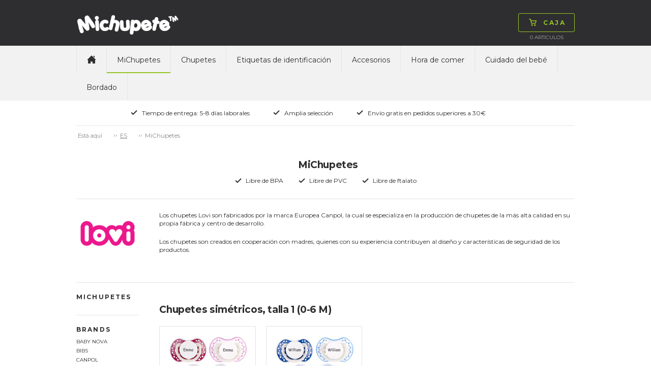

--- FILE ---
content_type: text/html; charset=utf-8
request_url: https://www.michupete.es/chupetes/c-2062?brand=lovi
body_size: 57224
content:

<!doctype html>
<html>
<head>
    <title></title>
        <script id="CookieConsent" src="https://policy.app.cookieinformation.com/uc.js" data-culture="es" type="text/javascript"></script>
    <!-- Google Tag Manager code for schemas -->
    <script>
        (function (w, d, s, l, i) {
            w[l] = w[l] || []; w[l].push({
                'gtm.start':
                    new Date().getTime(), event: 'gtm.js'
            }); var f = d.getElementsByTagName(s)[0],
                j = d.createElement(s), dl = l != 'dataLayer' ? '&l=' + l : ''; j.async = true; j.src =
                    'https://www.googletagmanager.com/gtm.js?id=' + i + dl; f.parentNode.insertBefore(j, f);
        })(window, document, 'script', 'dataLayer', 'GTM-NCHDKMJ');</script>
    <!-- End Google Tag Manager code for schemas -->

    <meta name="Title" content="">
    <meta name="Description" content="">
    <meta charset="utf-8" />
    <meta http-equiv="X-UA-Compatible" content="IE=Edge" />
    <meta name="viewport" content="width=device-width,maximum-scale=1.0" />
    <meta name="robots" content="all" />
    <link href='https://fonts.googleapis.com/css?family=Montserrat:400,700' rel='stylesheet' type='text/css'>
    <link rel="stylesheet" href="/css/foundation.min.css" />
    <link rel="stylesheet" href="/css/normalize.min.css" />
    <link rel="stylesheet" href="/css/app.min.css" />
    <link rel="stylesheet" href="/css/masterstyles.min.css" />
    <style>
.nip-trendy_lilla{ background-color:#774D91;} .nip-trendy_magenta{ background-color:#A63760;} .nip-trendy_lysegrøn{ background-color:#C8DA87;} .nip-trendy_turkis{ background-color:#86C5C0;} .nip-trendy_brun{ background-color:#8B6B52;} .nip-trendy_guld{ background-color:#DEAF81;} .nip_pink{ background-color:#FF84A0;} .nip_hvid{ background-color:#FFFFFF;} .nip_rød{ background-color:#E3443C;} .nip_orange{ background-color:#FFB353;} .nip_lyserød{ background-color:#F8C5D0;} .nip_lilla{ background-color:#7C4DA4;} .nip_lyseblå{ background-color:#B0DEF1;} .nip_lysegrøn{ background-color:#C3EC76;} .nip_blå{ background-color:#2EAAB5;} .nuk-genius-anatomiske-silikone_grøn{ background-color:#E0F4BB;} .nuk-genius-anatomiske-silikone_blå{ background-color:#BECEE1;} .nuk-genius-anatomiske-silikone_lilla{ background-color:#E1BEE8;} .nuk-genius-anatomiske-silikone_orange{ background-color:#FFC081;} .nuk-genius-anatomiske-latex_lilla{ background-color:#9E5C9C;} .nuk-genius-anatomiske-latex_rød{ background-color:#9B4246;} .nuk-genius-anatomiske-latex_blå{ background-color:#265796;} .nuk-genius-anatomiske-latex_grøn{ background-color:#CBC15B;} .nuk-genius-anatomiske-latex_guld{ background-color:#BF9455;} .nuk-starlight-anatomiske_blå{ background-color:#A3C5E1;} .nuk-starlight-anatomiske_lyserød{ background-color:#D6A8BA;} .nuk-starlight-anatomiske_guld{ background-color:#F5E7AE;} .nuk-starlight-anatomiske_grøn{ background-color:#87C4BD;} .nuk-trendline-anatomiske_lyseblå{ background-color:#CCE7F2;} .nuk-trendline-anatomiske_lyserød{ background-color:#FFE1E2;} .nuby-teardrop_blå{ background-color:#85C3F8;} .nuby-teardrop_grøn{ background-color:#7AD739;} .nuby-teardrop_turkis{ background-color:#5BDDE0;} .nuby-teardrop_lyserød{ background-color:#FD8AA5;} .nuby-teardrop_lilla{ background-color:#D05BEB;} .nuby-teardrop_gul{ background-color:#DDD964;} .canpol-anatomiske_transparent{ background-color:#F8F7F8;} .canpol-anatomiske_transparent-blå{ background-color:#8FBCE0;} .canpol-anatomiske_transparent-grøn{ background-color:#BED067;} .canpol-anatomiske_transparent-pink{ background-color:#EAA6CE;} .canpol-anatomiske_transparent-rød{ background-color:#B62633;} .classic-anatomiske_lilla{ background-color:#C28EDA;} .classic-runde_blå{ background-color:#73BED3;} .classic-runde_hvid{ background-color:#FFFFFF;} .classic-runde_lyserød{ background-color:#FFCDC8;} .classic-runde_koral{ background-color:#FFA09C;} .classic-runde_lysebrun{ background-color:#F6D5B5;} .philips-avent-symmetriske_grøn{ background-color:#E5F6F0;} .philips-avent-symmetriske_transparent{ background-color:#C2C4C4;} .philips-avent-symmetriske_blå{ background-color:#A9C3F9;} .philips-avent-symmetriske_lyserød{ background-color:#E897B0;} .classic-symmetriske_hvid{ background-color:#FFFFFF;} .classic-symmetriske_blå{ background-color:#73BED3;} .classic-symmetriske_lyserød{ background-color:#FFCDC8;} .classic-symmetriske_koral{ background-color:#FFA09C;} .classic-symmetriske_lysebrun{ background-color:#F6D5B5;} .nuby-brites_blå{ background-color:#ABD8F1;} .nuby-brites_grøn{ background-color:#C6EEB7;} .nuby-brites_aqua{ background-color:#AAEEEF;} .nuby-brites_lyserød{ background-color:#FAD1E6;} .nuby-brites_lilla{ background-color:#DDCEF7;} .nuby-brites_gul{ background-color:#FBF8C6;} .nuby-soft_blå{ background-color:#BEE7F6;} .nuby-soft_grøn{ background-color:#EAFDB4;} .nuby-soft_turkis{ background-color:#CEF0D8;} .nuby-soft_gul{ background-color:#FFFDC3;} .lovi-symmetriske_lyseblå-hvid{ background-color:#C2D2EE;} .lovi-symmetriske_hvid-lyseblå{ background-color:#8CBCEE;} .lovi-symmetriske_blå-hvid{ background-color:#034597;} .lovi-symmetriske_hvid-pink{ background-color:#EEBCE2;} .lovi-symmetriske_lyserød-hvid{ background-color:#D9B1C6;} .lovi-symmetriske_magenta-hvid{ background-color:#981043;} .lovi-symmetriske_turkis-beige{ background-color:#BAE8E0;} .lovi-symmetriske_hvid-turkis{ background-color:#A2E6DA;} .esska-classic_blå{ background-color:#2652A6;} .esska-classic_lyserød{ background-color:#F6D6D8;} .esska-classic_hvid{ background-color:#FFFFFF;} .esska-classic_lyseblå{ background-color:#94DBF5;} .esska-classic_lilla{ background-color:#8D79CE;} .esska-classic_rosa{ background-color:#F5989D;} .esska-classic_grøn{ background-color:#BADEA9;} .esska-classic_mintgrøn{ background-color:#9AF5DA;} .esska-classic_rød{ background-color:#D9313A;} .esska-classic_off-white{ background-color:#F8EEE6;} .esska-classic_grå{ background-color:#A09F9F;} .esska-classic_gul{ background-color:#FAE23F;} .esska-classic_sort{ background-color:#303030;} .esska-classic_transparent{ background-color:#EFEFEF;} .esska-classic_transparent-grå{ background-color:#CDCDCD;} .esska-classic_transparent-blå{ background-color:#87A5DB;} .esska-classic_transparent-lyseblå{ background-color:#D9E0EF;} .esska-classic_transparent-turkis{ background-color:#0BCFC3;} .razbaby_lyserød{ background-color:#CEA3B1;} .razbaby_hvid{ background-color:#FFFFFF;} .razbaby_lilla{ background-color:#A992B6;} .razbaby_blå{ background-color:#9DC4C9;} .razbaby_grøn{ background-color:#99BB75;} .nuby-rund_blå{ background-color:#CFE9ED;} .nuby-rund_grøn{ background-color:#E0F6BF;} .nuby-rund_turkis{ background-color:#A0F8F0;} .nuby-rund_lyserød{ background-color:#FFCDDA;} .nuby-rund_lilla{ background-color:#D1D1F0;} .nuby-rund_gul{ background-color:#FFF590;} .philips-avent-freeflow-symmetriske_lyserød{ background-color:#F9D3E7;} .philips-avent-freeflow-symmetriske_blå{ background-color:#B6D5FA;} .philips-avent-freeflow-symmetriske_grøn{ background-color:#B3F9BF;} .philips-avent-freeflow-symmetriske_orange{ background-color:#FFCDB4;} .philips-avent-symmetriske_gul{ background-color:#F0F656;} .esska-happy_rød{ background-color:#F25674;} .esska-happy_blå{ background-color:#265DCA;} .esska-happy_lysegrøn{ background-color:#C9F169;} .esska-happy_lyseblå{ background-color:#C9DAF5;} .esska-happy_lilla{ background-color:#AF6ED0;} .esska-happy_transparent{ background-color:#FFFFFF;} .esska-happy_fuchsia{ background-color:#F77FD5;} .esska-happy_lyserød{ background-color:#F7BCD7;} .esska-happy_orange{ background-color:#FB821E;} .esska-happy_turkis{ background-color:#53B7AE;} .esska-happy_sort{ background-color:#050506;} .esska-happy_aqua{ background-color:#3BA5CF;} .esska-happy_abrikos{ background-color:#F7A56E;} .esska-happy_grøn{ background-color:#23B76B;} .esska-happy_rødbrun{ background-color:#A3201D;} .esska-happy_grå{ background-color:#A7A8A9;} .philips-avent-symmetriske_lyserød{ background-color:#CEE3B1;} .philips-avent-symmetriske_lyseblå{ background-color:#A8BEC5;} .philips-avent-symmetriske_turkis{ background-color:#A2E6DA;} .philips-avent-freeflow-symmetriske_transparent{ background-color:#F1F5F5;} .babynova_transparent-aqua{ background-color:#1FC6FB;} .babynova_transparent-blå{ background-color:#2295DE;} .babynova_transparent-hvid{ background-color:#EFEFEF;} .babynova_transparent-pink{ background-color:#FB80B1;} .babynova_transparent-lilla{ background-color:#C168CC;} .babynova_transparent-magenta{ background-color:#BC4D90;} .babynova_transparent-gul{ background-color:#FBF362;} .babynova_transparent-grøn{ background-color:#9AF075;} .babynova_transparent-lyseblå{ background-color:#B8E7FA;} .babynova_transparent-rød{ background-color:#D32C32;} .babynova_hvid{ background-color:#FFFFFF;} .babynova_rød{ background-color:#F24148;} .babynova_blå{ background-color:#344478;} .babynova_lyseblå{ background-color:#A8CEF5;} .babynova_grøn{ background-color:#A7DEAA;} .babynova_beige{ background-color:#DAD0AD;} .babynova_brun{ background-color:#775844;} .babynova_lyserød{ background-color:#EEBDBD;} .babynova_lilla{ background-color:#C3A7C8;} .babynova_transparent-lyserød{ background-color:#F8D6D8;} .babynova_mørkeblå{ background-color:#344478;} .maxibaby_pink{ background-color:#C5396F;} .maxibaby_lilla{ background-color:#624899;} .maxibaby_hvid{ background-color:#FFFFFF;} .maxibaby_transparent-lilla{ background-color:#D7BCE6;} .maxibaby_sort{ background-color:#1A181B;} .maxibaby_lyserød{ background-color:#FBB9C8;} .maxibaby_perlemor{ background-color:#DDCFC9;} .maxibaby_transparent{ background-color:#E2E2E2;} .maxibaby_lyseblå{ background-color:#C4D9EF;} .maxibaby_guld{ background-color:#F0BA6D;} .maxibaby_transparent-blå{ background-color:#1322C1;} .maxibaby_transparent-pink{ background-color:#E4C3DE;} .maxibaby_transparent-grøn{ background-color:#D1E77C;} .maxibaby_transparent-aqua{ background-color:#94DBEE;} .maxibaby_blå{ background-color:#44B5CC;} .maxibaby_grøn{ background-color:#9EE884;} .maxibaby_orange{ background-color:#FF813C;} .esska-happy_magenta{ background-color:#DBC8D6;} .nuk-starlight-anatomiske_gul{ background-color:#F5E5A7;} .nuk-genius-anatomiske-silikone_hvid{ background-color:#FFFFFF;} .nuk-genius-blå{ background-color:#B1B8D2;} .nuk-genius-rosa{ background-color:#E5BEBF;} .lovi-symmetriske_grå-hvid{ background-color:#CDD0D6;} .lovi-symmetriske_hvid-grå{ background-color:#ECEBEC;} .nuby-brites_turkis{ background-color:#AAEEEF;} .nuby-classic_blå{ background-color:#40A0F0;} .nuby-classic_pink{ background-color:#FD89D5;} .nuby-classic_grøn{ background-color:#C3EF6E;} .nuby-classic_lilla{ background-color:#A078EA;} .nuby-classic_aqua-blå{ background-color:#2ED0F9;} .nuby-classic_aqua-pink{ background-color:#2ED0F9;} .nuk-freestyle_lilla{ background-color:#B78CFB;} .nuk-freestyle_blå{ background-color:#2393FB;} .nuk-freestyle_transparent{ background-color:#E2E2E2;} .classic-runde_grøn{ background-color:#93DCB6;} .classic-symmetriske_grøn{ background-color:#93DCB6;} .nipfamily_transparent{ background-color:#E2E2E2;} .nipfamily_lilla{ background-color:#E989EA;} .nipfamily_lyserød{ background-color:#F9D9E8;} .nipfamily_blå{ background-color:#8FB9F8;} .nipfamily_lyseblå{ background-color:#CFE7FC;} .nuk-genius-hvid-rosa{ background-color:#EBD4D1;} .nuk-genius-hvid-blå{ background-color:#BECEE1;} .mininor_hvid{ background-color:#FFFFFF;} .mininor_lyserød{ background-color:#F7CBDA;} .mininor_lyseblå{ background-color:#BEDEED;} .mininor_rød{ background-color:#F59FBA;} .mininor_blå{ background-color:#BCC8E0;} .mininor_natsut{ background-color:#FBFBE4;} .avent-ultra_lyserød{ background-color:#F5BFD9;} .avent-ultra_pink{ background-color:#F383B1;} .avent-ultra_lilla{ background-color:#C996DF;} .avent-ultra_gul{ background-color:#FBE39B;} .avent-ultra_blå{ background-color:#65B8EA;} .avent-ultra_turkis{ background-color:#52CBD3;} .avent-ultra_grøn{ background-color:#7DE3C0;} .avent-ultra_grå{ background-color:#C6CBCF;} .avent-ultra_koral{ background-color:#FBB0AA;} .nuk-starlight_petroleumsblå{ background-color:#7596A8;} .nuk-starlight_lilla{ background-color:#D1B4D5;} .nuk-starlight_grå{ background-color:#DDDFDF;} .esska-happy_solid-grøn{ background-color:#068B70;} .esska-happy_solid-turkis{ background-color:#92BFC3;} .mam-air_pink{ background-color:#D32E8A;} .mam-air_blå{ background-color:#1EA1D7;} .mam-air_grå{ background-color:#B3B3B3;} .mam-air_lyseblå{ background-color:#BADCF7;} .mam-air_lyserød{ background-color:#F5C4D7;} .mam-air_transparent{ background-color:#E2E2E2;} .mam-original_pink{ background-color:#FFBCDA;} .mam-original_blå{ background-color:#007CC4;} .mam-original_transparent{ background-color:#E2E2E2;} .esska-happy_solid-mustard{ background-color:#EDC13D;} .esska-happy_solid-petroleum{ background-color:#07625C;} .esska-happy_solid-rosa{ background-color:#F0CDC8;} .esska-happy_solid-lyseblå{ background-color:#72A7B5;} .esska-happy_solid-beige{ background-color:#E5E0D8;} .babynova_sort{ background-color:#000000;} .babynova-se_grå{ background-color:#CCC7C6;} .babynova-se_grøn{ background-color:#BFC695;} .babynova-se_gul{ background-color:#F9F3BD;} .filibabba_hvid{ background-color:#FFFFFF;} .filibabba_grå{ background-color:#909692;} .filibabba_sand{ background-color:#DCB283;} .filibabba_blå{ background-color:#BFC6E0;} .filibabba_blomme{ background-color:#8E6B81;} .filibabba_rosa{ background-color:#DEB2C1;} .filibabba_gul{ background-color:#E29C5C;} .filibabba_rust{ background-color:#C87158;} .filibabba_lavendel{ background-color:#E4C7E5;} .filibabba_lysegrå{ background-color:#D3D1D3;} .lovi-blomme{ background-color:#9E8183;} .lovi-rosa{ background-color:#FFE0E5;} .lovi-støvet-grøn{ background-color:#D2E5CF;} .lovi-blå{ background-color:#74BBD1;} .classic-runde_lyseblå{ background-color:#B0DEF1;} .classic-symmetriske_lyseblå{ background-color:#B0DEF1;} .classic-runde_grå{ background-color:#D3D1D3;} .classic-symmetriske_grå{ background-color:#D3D1D3;} .mininor_salvie{ background-color:#B2BBAA;} .mininor_grå{ background-color:#BEBCC1;} .mininor_rosa{ background-color:#F6CDC7;} .mininor_blomme{ background-color:#A3717C;} .esska_græsgrøn{ background-color:#92E75A;} .esska_solgul{ background-color:#FBBA43;} .esska_bordeaux{ background-color:#911224;} .esska_grå{ background-color:#4C4F5A;} .esska_heather{ background-color:#D293AE;} .esska_mint{ background-color:#99DBC3;} .esska_peach{ background-color:#F48979;} .esska_pink{ background-color:#F2779B;} .esska_rose{ background-color:#CB9B8D;} .esska_blå{ background-color:#132F91;} .mam-original_ivory{ background-color:#ECE9DA;} .bibs_white{ background-color:#FFFFFF;} .bibs_ivory{ background-color:#F6EDDE;} .bibs_vanilla{ background-color:#D9C2A3;} .bibs_sand{ background-color:#D0C0A9;} .bibs_dark-oak{ background-color:#947C6F;} .bibs_woodchuck{ background-color:#8C513F;} .bibs_cloud{ background-color:#959CA4;} .bibs_iron{ background-color:#63666B;} .bibs_black{ background-color:#191919;} .bibs_sage{ background-color:#AAB2A7;} .bibs_pistachio{ background-color:#ABBB8A;} .bibs_lime{ background-color:#ACD865;} .bibs_pear{ background-color:#508D16;} .bibs_hunter-green{ background-color:#5E7561;} .bibs_mint{ background-color:#C5E9DF;} .bibs_turquoise{ background-color:#48ADA9;} .bibs_island-sea{ background-color:#748C8C;} .bibs_petrol{ background-color:#6A8097;} .bibs_baby-blue{ background-color:#C6D8E4;} .bibs_sky-blue{ background-color:#6E93C0;} .bibs_clear-water{ background-color:#4091C6;} .bibs_orchide{ background-color:#91087C;} .bibs_heather{ background-color:#C99FB7;} .bibs_lavender{ background-color:#9B6D94;} .bibs_purple{ background-color:#714290;} .bibs_pineapple{ background-color:#FFF24E;} .bibs_mustard{ background-color:#D4AC67;} .bibs_apricot{ background-color:#FD953E;} .bibs_blush{ background-color:#D6B19E;} .bibs_peach{ background-color:#D28E61;} .bibs_baby-pink{ background-color:#FFDEEF;} .bibs_coral{ background-color:#ED828A;} .bibs_raspberry{ background-color:#F73B85;} .bibs_strawberry{ background-color:#D41912;} .bibs_ruby{ background-color:#6C022A;} .bibs_sunshine{ background-color:#FBF295;} .bibs_dusky-lilac{ background-color:#CFBEC6;} .bibs_peach-sunset{ background-color:#FEC1A5;} .babynova-se_blågrøn{ background-color:#7BA496;} .bibs_honey-bee{ background-color:#FACC73;} .bibs_olive{ background-color:#797A5F;} .mam-air_aqua{ background-color:#33CCCC;} .classic_heather{ background-color:#AD7F89;} .classic_dusty-lilac{ background-color:#9D8C96;} .classic_baby-pink{ background-color:#F1C2C4;} .maxibaby_grå{ background-color:#BAB8AD;} .filibabba_fresh-violet{ background-color:#BCA9D0;} .filibabba_coral{ background-color:#FF9A8B;} .filibabba_peach{ background-color:#EABBA2;} .filibabba_pale-banana{ background-color:#FFE99C;} .filibabba_pistachio{ background-color:#D8E0B1;} .filibabba_moss-green{ background-color:#A7B8AE;} .bibs_haze{ background-color:#D9DAD5;} .bibs_blossom{ background-color:#F2D4D6;} .bibs_meadow{ background-color:#CFC882;} .bibs_earth{ background-color:#AC6F52;} .esska_baby-pink{ background-color:#F4BFC4;} .esska_ivory{ background-color:#F0EBE4;} .esska_lake-blue{ background-color:#669BBD;} .esska_sunshine{ background-color:#FFF5A6;} .esska_baby-blue{ background-color:#DDEAFB;} .esska_sage{ background-color:#CCD8B8;} .esska_lavender{ background-color:#D0B9CD;} .esska_cloudy-grey{ background-color:#D2D2D2;} .bibs_nordic-mint{ background-color:#CAE7E3;} .bibs_pink-plum{ background-color:#D7B3BF;} .bibs-rust{ background-color:#8A4D3F;} .bibs_navy{ background-color:#344478;} .bibs_caramel{ background-color:#A06D3B;} .avent-ultra_pale-green{ background-color:#98B9A9;} .avent-ultra_olive{ background-color:#AAB495;} .khaki{ background-color:#C1BA96;} .dusty-blue{ background-color:#B9C2D3;} .fossil-grey{ background-color:#B7B0BA;} .mauve{ background-color:#896A7F;} .evergreen{ background-color:#0C8965;} .deep-space{ background-color:#373F53;} .forest-lake{ background-color:#295B65;} .steel-blue{ background-color:#41556D;} .mocha{ background-color:#4D3928;} .pine{ background-color:#798079;} .pumpkin{ background-color:#EDB47C;} .elderberry{ background-color:#65242F;} .peri{ background-color:#7E84B0;} .hush{ background-color:#A3AEDE;} .matcha{ background-color:#DAEDA0;} .sunkissed{ background-color:#FFBA70;} .taupe{ background-color:#B59B7E;} .scuba{ background-color:#097473;} .breeze{ background-color:#6BB1DA;} .mushroom{ background-color:#D0C5C0;} .petal{ background-color:#F1DCD9;} .luna{ background-color:#F2EEBB;} 
    </style>
    <!-- Owl-carousel -->
    <link href="/scripts/owl/owl.carousel.css" rel="stylesheet" />
    <script src="/scripts/modernizr.js"></script>
    <script src="/scripts/jquery.min.js"></script>
    <link rel="icon" href="/images/construction/favicon.ico" type="image/x-icon" />
    <link rel="shortcut icon" href="/images/construction/favicon.ico" type="image/x-icon" />

        <!--Google Analytic Code start-->
        <!--Global site tag(gtag.js) - Google Ads: -->
        <!--Google Analytic Code ends -->
    <!-- TrustBox script -->
    <script type="text/javascript" src="https://widget.trustpilot.com/bootstrap/v5/tp.widget.bootstrap.min.js" async></script>
    <!-- End Trustbox script -->

</head>
<body>
    <!-- Google Tag Manager (noscript) -->
    <noscript>
        <iframe src="https://www.googletagmanager.com/ns.html?id=GTM-NCHDKMJ"
                height="0" width="0" style="display:none;visibility:hidden"></iframe>
    </noscript>
    <!-- End Google Tag Manager (noscript) -->

    <div class="topWrap">

        <div class="topBar mainIndent">
            <div class="row">
                <div class="large-12 columns">
                    <div class="topLogo left">
                        
<a href="/">
    <img src="/media/4002/michupete.png"
         alt="Michupete"
         title="Michupete"/>
</a>
                    </div>
                    

<div class="topCart right dropdown">
    <div class="topNavBtn show-for-small-only"><span class="btn"><img src="/images/construction/icon-burger.png" alt="Caja" /><img class="hoverImg" src="/images/construction/icon-burger-black.png" alt="Caja" /></span></div>
    <div class="topCartBtn dropdownHover">
        <a href="/shop/basket/" class="btn"><img src="/images/construction/icon-cart-green.png" alt="Caja" /><img src="/images/construction/icon-cart-black.png" class="hoverImg" alt="Caja" /><span class="topCartText">Caja</span></a>
    </div>
    <div class="topCartLine hide-for-small-only">
        <span class="total-quantity">0  </span> <span> </span> Articulos

    </div>

    <div class="topCartDd dropdownContent">
            <div class="row">
                <div class="large-9 columns">
                    <p>Su cesta se encuentra vac&#237;a.</p>
                </div>
            </div>
    </div>

</div>

                    <div class="topInfoWrap right hide-for-small-only">
                        
                        

                    </div>
                </div>
            </div>
        </div>

        <div class="topNavWrap mainIndent">
            <div class="row">
                <div class="large-12 columns">
                    <div>
                        <nav class="topbar topNav" data-topbar role="navigation">
                            <ul>
                                <li class="topNavHome hide-for-small-only"><a href="/" class=><img src="/images/construction/icon-home.png" alt="home" /></a></li>

	<li>
		<a class="text-upper-case padding-6 active" href="/michupetes/c-2062">MiChupetes</a>
	</li>
	<li>
		<a class="text-upper-case padding-6 " href="/chupetes/c-2110">Chupetes</a>
	</li>
	<li>
		<a class="text-upper-case padding-6 " href="/etiquetas-de-identificacin/etiquetas-de-identificacin-90/c-2134/p-52087/ps-203001">Etiquetas de identificaci&#243;n</a>
	</li>
	<li>
		<a class="text-upper-case padding-6 " href="/accesorios/c-2076">Accesorios</a>
	</li>
	<li>
		<a class="text-upper-case padding-6 " href="/hora-de-comer/c-2135">Hora de comer</a>
	</li>
	<li>
		<a class="text-upper-case padding-6 " href="/cuidado-del-beb/c-2692">Cuidado del beb&#233;</a>
	</li>
	<li>
		<a class="text-upper-case padding-6 " href="/bordado/c-2768">Bordado</a>
	</li>

                            </ul>
                        </nav>

                        
                    </div>
                </div>
            </div>
        </div>

        <div class="topUsp mainIndent">
    <div class="row">
        <div class="large-12 columns text-center">
            <ul>
                    <li>
                        <img src="/media/1049/icon-check.png"
                             alt="Tiempo de entrega: 5-8 d&#237;as laborales" title="Tiempo de entrega: 5-8 d&#237;as laborales" />Tiempo de entrega: 5-8 d&#237;as laborales</li>
                    <li>
                        <img src="/media/1049/icon-check.png"
                             alt="Amplia selecci&#243;n" title="Amplia selecci&#243;n" />Amplia selecci&#243;n</li>
                    <li>
                        <img src="/media/1049/icon-check.png"
                             alt="Env&#237;o gratis en pedidos superiores a 30€" title="Env&#237;o gratis en pedidos superiores a 30€" />Env&#237;o gratis en pedidos superiores a 30€</li>
                    <li>
                        <img src=""
                             alt="" title="" /></li>
            </ul>
        </div>
    </div>
</div>

    </div>

    <div class="contentWrap">
        <div class="mainIndent">
            
<div class="row">
    <div class="large-12 columns breadcrumb btop">
        <ul id="breadcrumb" class="breadcrumbs inline-list hide-for-small lineheight-1">
	<li><span class="unavailable">Est&#225; aqu&#237;</span></li>
		    <li><a href="/">ES</a></li>
		<li class="current">MiChupetes</li>
</ul>

    </div>
</div>

<div class="prlHeaderWrap row bbot">
    <div class="large-12 columns">

        <div class="row">
            <div class="large-12 columns prlHeader">
                <h1>MiChupetes</h1>
            </div>
        </div>
        <div class="row">
            <div class="large-12 columns prcUspWrap">
                <ul>
                    <li><img alt="Libre de BPA" src="../images/construction/icon-check.png">Libre de BPA</li>
                    <li><img alt="Libre de PVC" src="../images/construction/icon-check.png">Libre de PVC</li>
                    <li><img alt="Libre de ftalato" src="../images/construction/icon-check.png">Libre de ftalato</li>
                </ul>
            </div>
        </div>

    </div>
</div>

<div class="row prlDesc bbot">
                <div class="large-2 medium-2 columns show-for-medium-up prlDescLogo text-center">
                <img src="/media/2961/lovi_big.png" alt="lovi" />
            </div>
            <div class="large-10 medium-10 small-12 columns prlDescText">
                <p>Los chupetes Lovi son fabricados por la marca Europea Canpol, la cual se especializa en la producción de chupetes de la más alta calidad en su propia fábrica y centro de desarrollo.</p>
<p>Los chupetes son creados en cooperación con madres, quienes con su experiencia contribuyen al diseño y características de seguridad de los productos.</p>
<p> </p>
            </div>


</div>

<div class="row margin-top-25">


    <div class="large-2 medium-2 small-4 columns prlFilterWrap">
        <!--filters-->
        <div class="prlFilterBox">
    <div class="row prlGroup">
        <div class="large-12 columns">

            <div class="prlFilterHeader">
                <a href="?">MiChupetes</a>
            </div>
        </div>
    </div>


        <div class="row prlGroup">
            <div class="large-12 columns">
                <div class="prlFilterHeader">
                    Brands
                </div>
                <ul>
                        <li class=""><a href="?brand=baby_nova">Baby Nova</a></li>
                        <li class=""><a href="?brand=bibs">BIBS</a></li>
                        <li class=""><a href="?brand=canpol">Canpol</a></li>
                        <li class=""><a href="?brand=classic">Classic</a></li>
                        <li class=""><a href="?brand=dentistar">Dentistar</a></li>
                        <li class=""><a href="?brand=esska">Esska</a></li>
                        <li class=""><a href="?brand=filibabba">Filibabba</a></li>
                        <li class="active"><a href="?brand=lovi">Lovi</a></li>
                        <li class=""><a href="?brand=mam">MAM</a></li>
                        <li class=""><a href="?brand=maxibaby">Maxibaby</a></li>
                        <li class=""><a href="?brand=mininor">Mininor</a></li>
                        <li class=""><a href="?brand=nip">Nip</a></li>
                        <li class=""><a href="?brand=nuby">Nuby</a></li>
                        <li class=""><a href="?brand=nuk">NUK</a></li>
                        <li class=""><a href="?brand=philips_avent">Philips Avent</a></li>
                        <li class=""><a href="?brand=rebael">Rebael</a></li>
                </ul>
            </div>
        </div>

        <div class="row prlGroup">
            <div class="large-12 columns">
                <div class="prlFilterHeader">
                    Forma
                </div>
                <ul>
                    <li class=""><a href="?form=orthodontic">Anat&#243;mico</a></li>
                    <li class=""><a href="?form=round">Redondo</a></li>
                    <li class=""><a href="?form=symmetrical">Sim&#233;trico</a></li>
                </ul>
            </div>
        </div>

        <div class="row prlGroup">
            <div class="large-12 columns">
                <div class="prlFilterHeader">
                    Material
                </div>
                <ul>
                    <li class=""><a href="?material=latex">L&#225;tex</a></li>
                    <li class=""><a href="?material=silicone">Silicona</a></li>
                </ul>
            </div>
        </div>

        <div class="row prlGroup">
            <div class="large-12 columns">
                <div class="prlFilterHeader">
                    Talla
                </div>
                <div class="prlFilterHeaderInfo">
                    Los tama&#241;os son indicativos.
                </div>
                <ul>
                    <li class=""><a href="?size=0">Talla 0 (0-3 M.)</a></li>
                    <li class=""><a href="?size=1">Talla 1 (0-6 M.)</a></li>
                    <li class=""><a href="?size=2">Talla 2 (6+ M.)</a></li>
                    <li class=""><a href="?size=3">Talla 3 (16-36 M.)</a></li>
                </ul>
            </div>
        </div>
</div>



        

    </div>


    <div class="small-8 medium-10 large-10 columns">
        <div class="row">
            <div class="small-12 show-for-small-only">
                <div class="margin-top-30"></div>
            </div>        
            

    <div class="large-12 medium-12 columns prlProductWrap">

<div class="row prlProducts productWrap unCollapsed">
                        <div id="Chupetes-sim&#233;tricos,-talla-1-(0-6-M)" class="prlHeader" style="text-align:left;">
                            <h2>
                                Chupetes sim&#233;tricos, talla 1 (0-6 M)
                            </h2>
                        </div>


<div class="small-6 medium-3 large-3 columns">
    
    <div class="infoCard">

        <div class="row">
            <div class="large-12 columns icImg">
                <a href="/michupetes/chupetes-simtricos-talla-1-0-6-m/michupetes-lovi-night-simtricos-silicona-talla-1/c-2438/p-49971/ps-921102"><img src="/media/3273/sym_sil_1_lr-ma-pi.jpg" alt="MiChupetes Lovi Night, sim&#233;tricos, Silicona, talla 1" /></a>
                            </div>
        </div>
        <div class="row">
            <div class="large-12 columns icName">
                <a href="/michupetes/chupetes-simtricos-talla-1-0-6-m/michupetes-lovi-night-simtricos-silicona-talla-1/c-2438/p-49971/ps-921102">MiChupetes Lovi Night, sim&#233;tricos, Silicona, talla 1</a>
            </div>
        </div>
        <div class="row">
            <div class="large-12 columns icPrice">
                <span class="">€9,35</span>
                <span class="inline-block  text-line-through ">€11,00</span>
            </div>
        </div>
    </div>
    
</div>

<div class="small-6 medium-3 large-3 columns">
    
    <div class="infoCard">

        <div class="row">
            <div class="large-12 columns icImg">
                <a href="/michupetes/chupetes-simtricos-talla-1-0-6-m/michupetes-lovi-night-simtricos-silicona-talla-1/c-2438/p-49970/ps-921101"><img src="/media/3272/sym_sil_1_lb-bl-lb.jpg" alt="MiChupetes Lovi Night, sim&#233;tricos, Silicona, talla 1" /></a>
                            </div>
        </div>
        <div class="row">
            <div class="large-12 columns icName">
                <a href="/michupetes/chupetes-simtricos-talla-1-0-6-m/michupetes-lovi-night-simtricos-silicona-talla-1/c-2438/p-49970/ps-921101">MiChupetes Lovi Night, sim&#233;tricos, Silicona, talla 1</a>
            </div>
        </div>
        <div class="row">
            <div class="large-12 columns icPrice">
                <span class="">€9,35</span>
                <span class="inline-block  text-line-through ">€11,00</span>
            </div>
        </div>
    </div>
    
</div>
                    </div>
<div class="row prlProducts productWrap unCollapsed">
                        <div id="Chupetes-sim&#233;tricos,-talla-2-(6+-M)" class="prlHeader" style="text-align:left;">
                            <h2>
                                Chupetes sim&#233;tricos, talla 2 (6+ M)
                            </h2>
                        </div>


<div class="small-6 medium-3 large-3 columns">
    
    <div class="infoCard">

        <div class="row">
            <div class="large-12 columns icImg">
                <a href="/michupetes/chupetes-simtricos-talla-2-6-m/michupetes-lovi-night-simtricos-silicona-talla-2/c-2439/p-49973/ps-921202"><img src="/media/3275/sym_sil_2_lr-ma-pi.jpg" alt="MiChupetes Lovi Night, sim&#233;tricos, Silicona, talla 2" /></a>
                            </div>
        </div>
        <div class="row">
            <div class="large-12 columns icName">
                <a href="/michupetes/chupetes-simtricos-talla-2-6-m/michupetes-lovi-night-simtricos-silicona-talla-2/c-2439/p-49973/ps-921202">MiChupetes Lovi Night, sim&#233;tricos, Silicona, talla 2</a>
            </div>
        </div>
        <div class="row">
            <div class="large-12 columns icPrice">
                <span class="">€9,35</span>
                <span class="inline-block  text-line-through ">€11,00</span>
            </div>
        </div>
    </div>
    
</div>

<div class="small-6 medium-3 large-3 columns">
    
    <div class="infoCard">

        <div class="row">
            <div class="large-12 columns icImg">
                <a href="/michupetes/chupetes-simtricos-talla-2-6-m/michupetes-lovi-night-simtricos-silicona-talla-2/c-2439/p-49972/ps-921201"><img src="/media/3274/sym_sil_2_lb-bl-lb.jpg" alt="MiChupetes Lovi Night, sim&#233;tricos, Silicona, talla 2" /></a>
                            </div>
        </div>
        <div class="row">
            <div class="large-12 columns icName">
                <a href="/michupetes/chupetes-simtricos-talla-2-6-m/michupetes-lovi-night-simtricos-silicona-talla-2/c-2439/p-49972/ps-921201">MiChupetes Lovi Night, sim&#233;tricos, Silicona, talla 2</a>
            </div>
        </div>
        <div class="row">
            <div class="large-12 columns icPrice">
                <span class="">€9,35</span>
                <span class="inline-block  text-line-through ">€11,00</span>
            </div>
        </div>
    </div>
    
</div>

<div class="small-6 medium-3 large-3 columns">
    
    <div class="infoCard">

        <div class="row">
            <div class="large-12 columns icImg">
                <a href="/michupetes/chupetes-simtricos-talla-2-6-m/michupetes-lovi-simtricos-silicona-talla-2/c-2439/p-51151/ps-922201"><img src="/media/11104/lovi_girl3.jpg" alt="MiChupetes Lovi, sim&#233;tricos, Silicona, talla 2" /></a>
                            </div>
        </div>
        <div class="row">
            <div class="large-12 columns icName">
                <a href="/michupetes/chupetes-simtricos-talla-2-6-m/michupetes-lovi-simtricos-silicona-talla-2/c-2439/p-51151/ps-922201">MiChupetes Lovi, sim&#233;tricos, Silicona, talla 2</a>
            </div>
        </div>
        <div class="row">
            <div class="large-12 columns icPrice">
                <span class="">€9,35</span>
                <span class="inline-block  text-line-through ">€11,00</span>
            </div>
        </div>
    </div>
    
</div>

<div class="small-6 medium-3 large-3 columns">
    
    <div class="infoCard">

        <div class="row">
            <div class="large-12 columns icImg">
                <a href="/michupetes/chupetes-simtricos-talla-2-6-m/michupetes-lovi-simtricos-silicona-talla-2/c-2439/p-51153/ps-922202"><img src="/media/11102/lovi_boy3.jpg" alt="MiChupetes Lovi, sim&#233;tricos, Silicona, talla 2" /></a>
                            </div>
        </div>
        <div class="row">
            <div class="large-12 columns icName">
                <a href="/michupetes/chupetes-simtricos-talla-2-6-m/michupetes-lovi-simtricos-silicona-talla-2/c-2439/p-51153/ps-922202">MiChupetes Lovi, sim&#233;tricos, Silicona, talla 2</a>
            </div>
        </div>
        <div class="row">
            <div class="large-12 columns icPrice">
                <span class="">€9,35</span>
                <span class="inline-block  text-line-through ">€11,00</span>
            </div>
        </div>
    </div>
    
</div>
                    </div>
<div class="row prlProducts productWrap unCollapsed">
                        <div id="Chupetes-sim&#233;tricos,-talla-3-(16-36-M)" class="prlHeader" style="text-align:left;">
                            <h2>
                                Chupetes sim&#233;tricos, talla 3 (16-36 M)
                            </h2>
                        </div>


<div class="small-6 medium-3 large-3 columns">
    
    <div class="infoCard">

        <div class="row">
            <div class="large-12 columns icImg">
                <a href="/michupetes/chupetes-simtricos-talla-3-16-36-m/michupetes-lovi-night-simtricos-silicona-talla-3/c-2440/p-49974/ps-921301"><img src="/media/3276/sym_sil_3_lb-bl-lb.jpg" alt="MiChupetes Lovi Night, sim&#233;tricos, Silicona, talla 3" /></a>
                            </div>
        </div>
        <div class="row">
            <div class="large-12 columns icName">
                <a href="/michupetes/chupetes-simtricos-talla-3-16-36-m/michupetes-lovi-night-simtricos-silicona-talla-3/c-2440/p-49974/ps-921301">MiChupetes Lovi Night, sim&#233;tricos, Silicona, talla 3</a>
            </div>
        </div>
        <div class="row">
            <div class="large-12 columns icPrice">
                <span class="">€9,35</span>
                <span class="inline-block  text-line-through ">€11,00</span>
            </div>
        </div>
    </div>
    
</div>

<div class="small-6 medium-3 large-3 columns">
    
    <div class="infoCard">

        <div class="row">
            <div class="large-12 columns icImg">
                <a href="/michupetes/chupetes-simtricos-talla-3-16-36-m/michupetes-lovi-simtricos-silicona-talla-3/c-2440/p-51152/ps-922301"><img src="/media/9013/lovi_girl2.jpg" alt="MiChupetes Lovi, sim&#233;tricos, Silicona, talla 3" /></a>
                            </div>
        </div>
        <div class="row">
            <div class="large-12 columns icName">
                <a href="/michupetes/chupetes-simtricos-talla-3-16-36-m/michupetes-lovi-simtricos-silicona-talla-3/c-2440/p-51152/ps-922301">MiChupetes Lovi, sim&#233;tricos, Silicona, talla 3</a>
            </div>
        </div>
        <div class="row">
            <div class="large-12 columns icPrice">
                <span class="">€9,35</span>
                <span class="inline-block  text-line-through ">€11,00</span>
            </div>
        </div>
    </div>
    
</div>

<div class="small-6 medium-3 large-3 columns">
    
    <div class="infoCard">

        <div class="row">
            <div class="large-12 columns icImg">
                <a href="/michupetes/chupetes-simtricos-talla-3-16-36-m/michupetes-lovi-simtricos-silicona-talla-3/c-2440/p-51154/ps-922302"><img src="/media/9011/lovi_boy2.jpg" alt="MiChupetes Lovi, sim&#233;tricos, Silicona, talla 3" /></a>
                            </div>
        </div>
        <div class="row">
            <div class="large-12 columns icName">
                <a href="/michupetes/chupetes-simtricos-talla-3-16-36-m/michupetes-lovi-simtricos-silicona-talla-3/c-2440/p-51154/ps-922302">MiChupetes Lovi, sim&#233;tricos, Silicona, talla 3</a>
            </div>
        </div>
        <div class="row">
            <div class="large-12 columns icPrice">
                <span class="">€9,35</span>
                <span class="inline-block  text-line-through ">€11,00</span>
            </div>
        </div>
    </div>
    
</div>
                    </div>
        
    </div>
   





        </div>
        </div>
</div>

        </div>
    </div>


    <div class="footerWrap mainIndent">

        <div class="row bbot">
            

        </div>

        <div class="row bbot">
            <div class="large-12 columns footNlWrap">
                <div class="footNl">
                    <div class="footNlText">Newsletter</div>
                    <div class="footNlForm">
                        <form class="subscribe-container">
                            <input type="email" name="email" class="footNlInput" id="newsletterEmail" placeholder="Su email"/>
                            <input type="submit" class="btn subscribe" value="Suscribir a la newsletter"/>
                            <input type="checkbox" name="newscheck" class="newsletter-check hide" /><label class="newsletter-check hide"> Acepto que MiChupete guarde mi dirección de correo electrónico para enviarme boletines informativos todo el tiempo que desee. Usted Puede leer más sobre como tratamos sus datos personales en nuestra política de privacidad: <a href="http://michupete.es/política-de-privacidad">Política de privacidad</a> Usted siempre puede cancelar la suscripción.</label>
                            <input type="hidden" name="nodeid" value="2457"/>
                        </form>
                        <div class="success-message hide">
                            Gracias, ahora est&#225; suscrito a la Newsletter.
                        </div>

                         <div class="error-message hide">
                              No se pudo suscribir el correo electr&#243;nico al bolet&#237;n.
                        </div>
                    </div>
                </div>
            </div>
</div>

<script type="text/javascript">
	function showLoader() {
		$(".subscribe").addClass("freeze");
		$(".unsubscribe").addClass("freeze");
		$(".ajax-loader").removeClass("hide");
	}

	function hideLoader() {
		$(".subscribe").removeClass("freeze");
		$(".unsubscribe").removeClass("freeze");
		$(".ajax-loader").addClass("hide");
	}

	function successMessage() {
		$(".subscribe-container").addClass("hide");
		$(".success-message").removeClass("hide");
	}

	function errorMessage(errorText) {
		$(".error-message").html(errorText);
		$(".error-message").removeClass("hide");
	}

	function unsubscribe(email) {
		$.ajax({
			url: "/umbraco/surface/newsletter/unsubscribe",
			method: "POST",
			data: { email: email },
			success: function (response) {
				hideLoader();
				if (response == true) {
					successMessage();
				}
			}
		});
	}

    $(".footNlInput").focusin(function () {
        $(".newsletter-check").removeClass("hide");
        if (!$(".error-message").hasClass("hide"))
            $(".error-message").addClass("hide");
        if (!$(".success-message").hasClass("hide"))
            $(".success-message").addClass("hide");
    });
   

	$(".unsubscribe").click(function () {
		if (!$(".unsubscribe").hasClass("freeze")) {
			showLoader();
			unsubscribe($("input[name='email']").val());
		}
	});

	$(".subscribe").click(function (e) {

	    //   alert('asdf');
		if (!$(".subscribe").hasClass("freeze")) {
			showLoader();
			$(".error-message").addClass("hide");

			var inputData = $(".subscribe-container").serialize();
			$.ajax({
				url: "/umbraco/surface/newsletter/subscribe",
				method: "POST",
				data: inputData,
				success: function (response) {
					hideLoader();
                    $(".newsletter-check").addClass("hide");
                    debugger;
					switch (response) {
						case 0:
							$("#newsletterEmail").val("");
							successMessage();
							break;
						case 1:
							$("#newsletterEmail").val("");
							errorMessage("La dirección de correo electrónico ya está registrada.");
							break;
						case 2:
							$("#newsletterEmail").val("");
							errorMessage("No se pudo suscribir el correo electrónico al boletín.");
							break;
						default:
							$("#newsletterEmail").val("");
					}

					if (response === 0) {
						$("#newsletterEmail").val("");
						successMessage();
					} else {
						
					}
				}
			});
		}
	    e.preventDefault();
	});
</script>



        <div class="row bbot">

            <div class="large-4 large-push-4 medium-4 medium-push-4 columns footNavSocial text-center">
    
        <a href="https://www.facebook.com/profile.php?id=61586454842159" class="btn">
            <img src="/images/construction/icon-social-facebook.png" alt="facebook">
            <img src="/images/construction/icon-social-facebook-white.png" class="hoverImg" alt="facebook">
        </a>
        <a href="https://www.instagram.com/michupete_" class="btn">
            <img src="/images/construction/icon-social-instagram.png" alt="instagram">
            <img src="/images/construction/icon-social-instagram-white.png" class="hoverImg" alt="instagram">
        </a>

</div>


            <div class="large-4 large-pull-4 medium-4 medium-pull-4 small-12 columns footNavWrap">
                


<div class="row">
        <div class="large-6 medium-6 small-6 columns footNav1">
            <ul>
        <li><a href="/sobre-nosotros/">Sobre nosotros</a></li>
        <li><a href="/faq-preguntas-frecuentes/">(FAQ) Preguntas frecuentes</a></li>
            </ul>
        </div>
        <div class="large-6 medium-6 small-6 columns footNav2">
            <ul>
        <li><a href="/contacto/">Contacto</a></li>
        <li><a href="/condiciones/">Condiciones</a></li>
        <li><a href="/cookies/">Cookies</a></li>
            </ul>
        </div>
</div>


            </div>

            <div class="large-4 medium-4 small-12 columns footRightWrap">
                

<div class="row">
    <div class="large-12 columns footLangWrap">
        <div class="footLang">
            <div class="footLangLabel">Pa&#237;s:</div>
            <div class="footLangDropdown dropdown">
                <div class="footLangDdCurrent dropdownLink">

                            <img src="/media/1087/lang-es.png" class="footLangFlag" alt="Spain" />
Spain <img src="/images/construction/icon-down-arrow.png" alt="select" />


                </div>
                <ul class="footLangDdList dropdownContent">
                            <li>
                                <a href="https://www.navnesutten.dk" alt="Denmark">
                                    <img src="/media/1088/lang-dk.png" alt="Denmark" class="footLangFlag" /> Denmark
                                </a>
                            </li>
                            <li>
                                <a href="http://www.namnnappen.se" alt="Sweden">
                                    <img src="/media/1094/lang-se.png" alt="Sweden" class="footLangFlag" /> Sweden
                                </a>
                            </li>
                            <li>
                                <a href="http://www.navnesmokken.no" alt="Norway">
                                    <img src="/media/1092/lang-no.png" alt="Norway" class="footLangFlag" /> Norway
                                </a>
                            </li>
                            <li>
                                <a href="https://www.nimitutit.fi" alt="Finland">
                                    <img src="/media/1089/lang-fi.png" alt="Finland" class="footLangFlag" /> Finland
                                </a>
                            </li>
                            <li>
                                <a href="http://www.namensschnuller.de" alt="Germany">
                                    <img src="/media/1086/lang-de.png" alt="Germany" class="footLangFlag" /> Germany
                                </a>
                            </li>
                            <li>
                                <a href="http://www.mydummy.co.uk" alt="Great Britain">
                                    <img src="/media/1093/lang-uk.png" alt="Great Britain" class="footLangFlag" /> Great Britain
                                </a>
                            </li>
                            <li>
                                <a href="http://www.mijnfopspeen.nl" alt="Netherlands">
                                    <img src="/media/1091/lang-nl.png" alt="Netherlands" class="footLangFlag" /> Netherlands
                                </a>
                            </li>
                            <li>
                                <a href="http://www.matetine.fr" alt="France">
                                    <img src="/media/1090/lang-fr.png" alt="France" class="footLangFlag" /> France
                                </a>
                            </li>
                            <li>
                                <a href="http://www.mijnfopspeen.be" alt="Belgium - Ndl">
                                    <img src="/media/1083/lang-be.png" alt="Belgium - Ndl" class="footLangFlag" /> Belgium - Ndl
                                </a>
                            </li>
                            <li>
                                <a href="http://www.matetine.be" alt="Belgium - Fr">
                                    <img src="/media/1083/lang-be.png" alt="Belgium - Fr" class="footLangFlag" /> Belgium - Fr
                                </a>
                            </li>
                            <li>
                                <a href="http://www.michupete.es" alt="Spain">
                                    <img src="/media/1087/lang-es.png" alt="Spain" class="footLangFlag" /> Spain
                                </a>
                            </li>
                            <li>
                                <a href="http://www.namensnuggi.ch" alt="Switzerland">
                                    <img src="/media/2874/ch_flag.png" alt="Switzerland" class="footLangFlag" /> Switzerland
                                </a>
                            </li>
                            <li>
                                <a href="http://www.mypacifier.ca" alt="Canada">
                                    <img src="/media/1084/lang-ca.png" alt="Canada" class="footLangFlag" /> Canada
                                </a>
                            </li>
                            <li>
                                <a href="http://www.mypacifier.com" alt="USA">
                                    <img src="/media/1095/lang-us.png" alt="USA" class="footLangFlag" /> USA
                                </a>
                            </li>

                </ul>
            </div>
        </div>
    </div>
</div>

                <div class="row">
                    <div class="large-12 columns footCC text-right">
                            <img src="/media/3985/all_de_17.png" alt="credit card" />

                    </div>
                </div>
            </div>

        </div>

        <div class="row">
            <div class="large-12 columns text-center footText">
                
    <ul>
            <li>
                    <p class="text-upper-case text-bold font-size-9">Michupete</p>
            </li>
            <li>
                    <p class="text-upper-case text-bold font-size-9">Bergsoesvej 27, DK-8600 Silkeborg</p>
            </li>
            <li>
                    <p class="text-upper-case text-bold font-size-9"></p>
            </li>
            <li>
                    <a href="mailto:kontakt@namensnuggi.ch">
                        <p class="text-upper-case text-bold font-size-9">contacto@michupete.es</p>
                    </a>
            </li>
    </ul>

            </div>
        </div>

        <div class="row">
            <div class="large-12 columns text-center footCopyright">
                MiChupete - 2005 - 2024
            </div>
        </div>

        

        <div class="row">
            <div class="large-12 columns footSpace">
            </div>
        </div>


    </div>


    <div id="noTextModal" class="reveal-modal fixed-width" data-reveal data-options="close_on_background_click:false; close_on_esc: false;" aria-labelledby="modalTitle" aria-hidden="true" role="dialog">
        <div class="text-center">
            <h5 id="modalTitle">Nota:</h5>
            <span>Falta el nombre en algunos de los chupetes. &#191;Quiere continuar?</span>
            <div class="actions">
                <a onclick="$('#noTextModal').foundation('reveal', 'close');" aria-label="Cancelar" class="btn small">
                    <span class="icon-left-before font-bold">Cancelar</span>
                </a>
                <a class="btn green addToBasketBundle" href="#">
                    <span class="icon-left-before font-bold">Continue</span>
                </a>
            </div>
            
        </div>
    </div>

    <div id="noTextOnNameTagModal" class="reveal-modal fixed-width" data-reveal data-options="close_on_background_click:false; close_on_esc: false;" aria-labelledby="modalTitle" aria-hidden="true" role="dialog">
        <div class="text-center">
            <h5 id="modalTitle">add_to_basket_without_name_chain_tag_title</h5>
            <span></span>
            <div class="actions">
                <a onclick="$('#noSymbolsAllowed').foundation('reveal', 'close');" aria-label="Cancelar" class="btn small">
                    <span class="icon-left-before font-bold">Cancelar</span>
                </a>
            </div>
            
        </div>
    </div>

    <div id="noTextOnNameChainModal" class="reveal-modal fixed-width" data-reveal data-options="close_on_background_click:false; close_on_esc: false;" aria-labelledby="modalTitle" aria-hidden="true" role="dialog">
        <div class="text-center">
            <h5 id="modalTitle">&#161;Debes escribir un texto!</h5>
            <span></span>
            <div class="actions">
                <a onclick="$('#noSymbolsAllowed').foundation('reveal', 'close');" aria-label="Cancelar" class="btn small">
                    <span class="icon-left-before font-bold">Cancelar</span>
                </a>
            </div>
            
        </div>
    </div>
    

    <div id="illegalTextOnNameChainModal" class="reveal-modal fixed-width" data-reveal data-options="close_on_background_click:false; close_on_esc: false;" aria-labelledby="modalTitle" aria-hidden="true" role="dialog">
        <div class="text-center">
            <h5 id="modalTitle">Nota</h5>
            <span>&#161;El nombre contiene caracteres inv&#225;lidos!
Solo se pueden usar las letras A-Z.</span>
            <div class="actions">
                <a onclick="$('#noSymbolsAllowed').foundation('reveal', 'close');" aria-label="Cancelar" class="btn small">
                    <span class="icon-left-before font-bold">Cancelar</span>
                </a>
            </div>
            
        </div>
    </div>

    <div id="addToBasketModal" class="reveal-modal fixed-width" data-reveal data-options="close_on_background_click:false; close_on_esc: false;" aria-labelledby="modalTitle" aria-hidden="true" role="dialog">
        <div class="text-center">
            <h5 id="modalTitle">Su pedido est&#225; ahora en la cesta.</h5>
            <div class="actions">
                
                
                <a href="/" class="btn small">Comprar m&#225;s</a>
                <a href="/shop/basket/" class="btn green">A la cesta</a>
            </div>
            
        </div>
    </div>

    <div id="noSymbolsAllowed" class="reveal-modal fixed-width" data-reveal data-options="close_on_background_click:false; close_on_esc: false;" aria-labelledby="modalTitle" aria-hidden="true" role="dialog">
        <div class="text-center">
            <h5 id="modalTitle">Nota!</h5>
            <span>Ha elegido caracteres / s&#237;mbolos que desafortunadamente no podemos hacer.</span>
            <div class="actions">
                <a onclick="$('#noSymbolsAllowed').foundation('reveal', 'close');" aria-label="Cancelar" class="btn small">
                    <span class="icon-left-before font-bold">OK</span>
                </a>
                
            </div>
            
        </div>
    </div>


    
    
    
    


    <div id="mobileCheck" class="show-for-small-only"></div>

    <!-- Include js plugin -->

    <script src="/scripts/foundation.min.js"></script>
    <script src="/scripts/owl/owl.carousel.js"></script>
    <script src="/scripts/jquery.validate.js"></script>
    <script src="/scripts/jquery.validate.unobtrusive.js"></script>
    <script src="/scripts/jquery.unobtrusive-ajax.js"></script>
    <script src="/scripts/app.js"></script>
    <script src="/scripts/jquery.cookie.js"></script>
    <script src="/scripts/header.js"></script>
    <script src="/scripts/frontpage.js"></script>
    <script src="/scripts/basket.js"></script>
    <script src="/scripts/category.js"></script>
    <script src="/scripts/masterscript.js"></script>
    <script src="/scripts/fabric.min.js"></script>
    <script src="/scripts/fontfaceobserver.js"></script>
    

</body>
</html>

